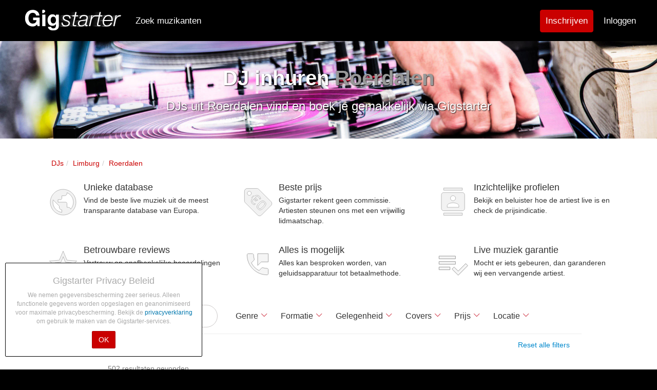

--- FILE ---
content_type: text/html; charset=utf-8
request_url: https://www.gigstarter.nl/cities/roerdalen/dj-inhuren
body_size: 33451
content:
<!DOCTYPE html>
<html lang='nl' prefix='og: http://ogp.me/ns#'>
<head>
<script>
  (function(c,l,a,r,i,t,y){
      c[a]=c[a]||function(){(c[a].q=c[a].q||[]).push(arguments)};
      t=l.createElement(r);t.async=1;t.src="https://www.clarity.ms/tag/"+i;
      y=l.getElementsByTagName(r)[0];y.parentNode.insertBefore(t,y);
  })(window, document, "clarity", "script", "lm4lqcgtsl");
</script>
<meta content='83fi0OUqgiKJZBp7SjTqi5Ok-WivDLnDkTI403b3YHs' name='google-site-verification'>
<meta content='width=device-width, initial-scale=1, maximum-scale=1, user-scalable=no' name='viewport'>
<meta charset="utf-8">
<title>DJ huren uit Roerdalen | Gemakkelijk en snel</title>
<meta name="description" content="DJs uit Roerdalen voor jouw feest vind en boek je kosteloos via Gigstarter.">
<meta name="keywords" content="bruiloft, feest, borrel, boek, live, band, dj, coverband, klassiek, jazz">
<meta property="og:site_name" content="Gigstarter">
<meta property="og:title" content="DJ huren uit Roerdalen">
<meta property="og:description" content="DJs uit Roerdalen voor jouw feest vind en boek je kosteloos via Gigstarter.">
<meta property="og:url" content="https://www.gigstarter.nl/cities/roerdalen/dj-inhuren">
<meta property="og:image" content="https://s3-eu-west-1.amazonaws.com/gigstarter/og_image.jpg">
<meta name="publisher" content="https://plus.google.com/105581182322294551030">
<!-- / BEGIN FAVICONS -->
<!--Bootstrap Icons CSS-->
<link rel="stylesheet" href="https://cdn.jsdelivr.net/npm/bootstrap-icons@1.11.2/font/bootstrap-icons.css">
<link rel="apple-touch-icon" href="https://dz8pdz0wfluv5.cloudfront.net/favicons/apple-touch-icon.png">
<link rel="apple-touch-icon" sizes="57x57" href="https://dz8pdz0wfluv5.cloudfront.net/favicons/apple-touch-icon-57x57.png">
<link rel="apple-touch-icon" sizes="114x114" href="https://dz8pdz0wfluv5.cloudfront.net/favicons/apple-touch-icon-114x114.png">
<link rel="apple-touch-icon" sizes="72x72" href="https://dz8pdz0wfluv5.cloudfront.net/favicons/apple-touch-icon-72x72.png">
<link rel="apple-touch-icon" sizes="144x144" href="https://dz8pdz0wfluv5.cloudfront.net/favicons/apple-touch-icon-144x144.png">
<link rel="apple-touch-icon" sizes="60x60" href="https://dz8pdz0wfluv5.cloudfront.net/favicons/apple-touch-icon-60x60.png">
<link rel="apple-touch-icon" sizes="120x120" href="https://dz8pdz0wfluv5.cloudfront.net/favicons/apple-touch-icon-120x120.png">
<link rel="apple-touch-icon" sizes="76x76" href="https://dz8pdz0wfluv5.cloudfront.net/favicons/apple-touch-icon-76x76.png">
<link rel="apple-touch-icon" sizes="152x152" href="https://dz8pdz0wfluv5.cloudfront.net/favicons/apple-touch-icon-152x152.png">
<link rel="icon" type="image/png" href="https://dz8pdz0wfluv5.cloudfront.net/favicons/favicon-196x196.png" sizes="196x196">
<link rel="icon" type="image/png" href="https://dz8pdz0wfluv5.cloudfront.net/favicons/favicon-160x160.png" sizes="160x160">
<link rel="icon" type="image/png" href="https://dz8pdz0wfluv5.cloudfront.net/favicons/favicon-96x96.png" sizes="96x96">
<link rel="icon" type="image/png" href="https://dz8pdz0wfluv5.cloudfront.net/favicons/favicon-16x16.png" sizes="16x16">
<link rel="icon" type="image/png" href="https://dz8pdz0wfluv5.cloudfront.net/favicons/favicon-32x32.png" sizes="32x32">
<meta name="msapplication-TileColor" content="#da532c">
<meta name="msapplication-TileImage" content="https://dz8pdz0wfluv5.cloudfront.net/favicons/mstile-144x144.png">
<meta name="theme-color" content="#000">
<meta property="fb:app_id" content="1507698029498882">

<link rel="apple-touch-startup-image" href="https://dz8pdz0wfluv5.cloudfront.net/favicons/apple-touch-icon-152x152.png">
<meta name="apple-mobile-web-app-capable" content="yes">
<meta name="apple-mobile-web-app-status-bar-style" content="black">
<meta name="apple-mobile-web-app-title" content="Gigstarter">
<!-- / END FAVICONS -->
<link rel="stylesheet" media="all" href="/assets/application-5e5414260c9f4958d005f51f175bbbeb36ff01b366028a8a9d30529ec1766a30.css" />

<script src="/packs/js/application-bdaefd19ca0d88b1ff81.js" defer="defer"></script>
<meta name="csrf-param" content="authenticity_token" />
<meta name="csrf-token" content="/IafVZCBq9utHJDURdeM1sVC+aP7zn4uaSlEI0AYmWm+S/I6FOQ4JkJyOpomRSh1aHHc+duUGAmLDdBKbwX0KQ==" />
</head>
<body>
<div aria-hidden='true' aria-labelledby='competitionModalLabel' class='modal fade' id='competitionModal' role='dialog' tabindex='-1'>
<div class='modal-dialog'>
<div class='modal-content'>
<div class='modal-header'>
<button aria-hidden='true' class='close' data-dismiss='modal' type='button'>
&times;
</button>
<h4 class='modal-title' id='competitionModalLabel'>
<strong>Gigstarter Artist of the Year 2021</strong>
</h4>
<div class='modal-body'></div>
<div class='competition_terms'>
<h2>What is the Gigstarter competition?</h2>

<p>The Gigstarter competition is divided in two categories: Artist of the Year (bands, duos, solo artists) and the second category with the DJ of the Year 2021. The process is exactly the same for each category. </p>

<p>Different steps of the 2021 competition: </p>

<p><strong>Subscription period</strong>: Artists can subscribe for the competition from November 4th until November 14th 2021. </p>

<p><strong>Preselection step</strong>: A jury makes a shortlist out of all the artists that entered the contest. The shortlist will be announced on November 15th 2021. </p>

<p><strong>Voting period</strong>: From November 16th to November 27th at 12am, fans and followers can vote for their favourite artists from the shortlist. To vote, people should go to the Gigstarter profile of the artist or DJ they support. </p>

<p><strong>Top 3 finalists</strong>: In each category, the first 3 artists who received the most votes, will have to record a ten-minute performance video and send it to the Gigstarter team before December 8th. The external jury will choose the two winners among the 3 finalists of each category. </p>

<p><strong>Final: online event</strong>: The top 3 finalists of each category will be invited to the online event on December 1th when the winners will be announced and interviewed. Their recorded performances will also be broadcasted. This livestream will be accessible for everyone. </p>

<h2>What are the prizes?</h2>

<p>The winner, chosen by the expert jury, holds the title of Gigstarter Artist of the Year 2021. The Artist Of The Year will win a <strong>1000 euros cheque</strong> and the DJ Of The Year will win a <strong>500 euros cheque</strong>. </p>

<h2>Which artists can participate?</h2>

<p>Every artist who has a public profile on Gigstarter and who has the possibility to record a live video with his/her own original music for 10 minutes maximum, can participate in the competition. Artists of the Year finalists from previous years are excluded from the competition. </p>

<h2>How can I participate?</h2>

<ol>
<li>Login on your Gigstarter profile and go to your dashboard</li>
<li>Click on the participation button on your dashboard to be involved in the competition</li>
<li>Share your participation with the rest of the world. </li>
</ol>

<p><strong>Participation period: from November 4th to November 14th</strong> </p>

<h2>I participated, what is the next step?</h2>

<p>Among all the participants, the jury will determine according to the musical quality around 10 artists and 10 DJs for the shortlist. This shortlist can contain artists with different musical backgrounds and/or genres.</p>

<h2>I am preselected, what’s next?</h2>

<p>Well done, you are in the shortlist! Now, the voting can start! </p>

<p>Share your Gigstarter profile to as many friends, fans as possible to get the most votes. </p>

<p><strong>Voting period: From November 16th to November 27th at midday</strong></p>

<h2>How can people vote?</h2>

<p>People can vote for their favorite artists, from November 16th, through a link on the profile of competing artists. You will need to login with Facebook to identify yourself (this way we know that every user is unique and helps us detect fraud). We will only use your voters&#39; email addresses to send a single invitation for the Artist of the Year final.</p>

<h2>Until when can people vote?</h2>

<p>Everyone can vote from November 16th till November 27th at midday. On this date, the top 3 finalists of each category will be announced. </p>

<h2>How many times is it possible to vote?</h2>

<p>People can vote only one time on every artist. For instance, you can vote once for every contestant.  If we suspect any form of fraud, we have the right to remove those votes.</p>

<h2>Votes are over. I am one of the top 3 finalists, what’s next?</h2>

<p>From November 28th, you will have until December 8th at midday to send to the Gigstarter team your ten-minute live video. Only your own songs are allowed, no covers, even for DJs. Be really careful on the sound and video quality, you can also record it from a cool venue if it is allowed. The jury has the right to disqualify any finalists if the rules were not respected. </p>

<p>Once the Gigstarter team receives your video, it will be transferred to the jury who will make a decision and announce the winners during the final. </p>

<h2>When does the final take place?</h2>

<p>The online final of the competition will take place on December 16th at 7pm. The livestream would consist in:</p>

<ul>
<li><p>Broadcast of a ten-minute recorded performance of every finalist (60-minute online &quot;concert&quot;) </p></li>
<li><p>Live interviews in English</p></li>
<li><p>Live Announcement of the Artist &amp; DJ of the Year </p></li>
</ul>

<p>Everyone is more than welcome to support their act and discover the winners: friends, fans, family, everyone. </p>

<h2>Will finalists receive monetary compensation?</h2>

<p>Gigstarter can not provide any money compensation for the participants that do not win.</p>

<h2>Which artists won last year?</h2>

<p>After our first digital <a href="https://www.gigstarter.co.uk/blog/awards-of-the-artist-of-the-year" target="_blank">final last year</a>, PanKart band won the Artist of the Year and LLout was elected DJ of the Year 2020.</p>
</div>

<div class='modal-footer'>
<button class='btn btn-default' data-dismiss='modal' type='button'>
OK
</button>
</div>
</div>
</div>
</div>
</div>
<!-- / BEGIN NAVIGATION -->
<!-- / BEGIN STANDARD NAVIGATION -->
<nav class='navbar navbar-default'>
<div class='navbar-padded'>
<div class='navbar-header'>
<button class='navbar-toggle collapsed' data-target='.navbar-collapse' data-toggle='collapse' type='button'>
<span class='sr-only'>Toggle navigation</span>
<div class='animated-icon'>
<span></span>
<span></span>
<span></span>
</div>
</button>
<a href="/"><div class='logo'></div>
</a></div>
<div class='collapse navbar-collapse'>
<ul class='nav navbar-nav'>
<li class='hidden-sm'>
<a href="/artiesten">Zoek muzikanten</a>
</li>
</ul>
<ul class='nav navbar-nav navbar-right'>
<li class='visible-xs'>
<a href="/introduction">Hoe &#39;t werkt</a>
</li>
<li class='visible-xs'>
<a href="/about-us">Over ons</a>
</li>
<li class='visible-xs'>
<a href="/feedbacks/new">Contact</a>
</li>
<li class='visible-xs'>
<a href="/blog">Muziekblog</a>
</li>
<li class='hidden-xs'>
<a style="margin: 18px 10px 0 0;padding:11px 10px;border-color:#CA0000;background-color:#CA0000;" class="btn btn-info navbar-btn navbar-btn-signup" id="navbar__signup_main" href="/sign-up">Inschrijven</a>
</li>
<li class='hidden-xs'>
<a href="/login">Inloggen</a>
</li>
<li class='visible-xs'>
<a href="/sign-up">Inschrijven</a>
</li>
<li class='visible-xs'>
<a href="/users/sign_in">Inloggen</a>
</li>
<li class='visible-xs'>
<a href="/help">FAQ</a>
</li>
</ul>


</div>
</div>
</nav>
<!-- / END NAVIGATION -->
</body>
<div id='wrap'>
<div class='container'>
</div>
<div class='banner banner-top' style='background: url(&#39;https://dz8pdz0wfluv5.cloudfront.net/assets/remove_me/dj.jpg&#39;);'>
<div class='container'>
<div class='row text-center'>
<div class='col-xs-12 white'>
<h1>DJ inhuren <span class="muted">Roerdalen</span></h1>
<h3>DJs uit Roerdalen vind en boek je gemakkelijk via Gigstarter</h3>
</div>
</div>
</div>
</div>
<div class='container'>
<ol class="breadcrumb gs-breadcrumb" itemtype="http://schema.org/BreadcrumbList" itemscope="itemscope"><li itemprop="itemListElement" itemtype="http://schema.org/ListItem" itemscope="itemscope"><a itemprop="item" itemtype="http://schema.org/Thing" itemscope="itemscope" href="/dj-boeken-huren"><span itemprop="name">DJs</span></a><meta itemprop="@id" content="/dj-boeken-huren" /><meta itemprop="position" content="1" /></li><li itemprop="itemListElement" itemtype="http://schema.org/ListItem" itemscope="itemscope"><a itemprop="item" itemtype="http://schema.org/Thing" itemscope="itemscope" href="/provinces/limburg/dj-inhuren"><span itemprop="name">Limburg</span></a><meta itemprop="@id" content="/provinces/limburg/dj-inhuren" /><meta itemprop="position" content="2" /></li><li itemprop="itemListElement" itemtype="http://schema.org/ListItem" itemscope="itemscope"><a itemprop="item" itemtype="http://schema.org/Thing" itemscope="itemscope" href="/cities/roerdalen/dj-inhuren"><span itemprop="name">Roerdalen</span></a><meta itemprop="@id" content="/cities/roerdalen/dj-inhuren" /><meta itemprop="position" content="3" /></li></ol>
<div class='hidden-xs'>
<div class='row' id='why-use'>
<div class='col-xs-12 col-sm-6 col-md-4'>
<div class='media'>
<div class='media-left'>
<div class='media-object icon-earth' style='width: 64px; height: 64px;'></div>
</div>
<div class='media-body'>
<h4 class='media-heading'>Unieke database</h4>
<p>Vind de beste live muziek uit de meest transparante database van Europa.</p>
</div>
</div>
</div>
<div class='col-xs-12 col-sm-6 col-md-4'>
<div class='media'>
<div class='media-left'>
<div class='media-object icon-gratis' style='width: 64px; height: 64px;'></div>
</div>
<div class='media-body'>
<h4 class='media-heading'>Beste prijs</h4>
<p>Gigstarter rekent geen commissie. Artiesten steunen ons met een vrijwillig lidmaatschap.</p>
</div>
</div>
</div>
<div class='clearfix visible-sm'></div>
<div class='col-xs-12 col-sm-6 col-md-4'>
<div class='media'>
<div class='media-left'>
<div class='media-object icon-contacts' style='width: 64px; height: 64px;'></div>
</div>
<div class='media-body'>
<h4 class='media-heading'>Inzichtelijke profielen</h4>
<p>Bekijk en beluister hoe de artiest live is en check de prijsindicatie.</p>
</div>
</div>
</div>
<div class='clearfix visible-md visible-lg'></div>
<div class='col-xs-12 col-sm-6 col-md-4'>
<div class='media'>
<div class='media-left'>
<div class='media-object icon-star' style='width: 64px; height: 64px;'></div>
</div>
<div class='media-body'>
<h4 class='media-heading'>Betrouwbare reviews</h4>
<p>Vertrouw op onafhankelijke beoordelingen van eerdere boekers.</p>
</div>
</div>
</div>
<div class='clearfix visible-sm'></div>
<div class='col-xs-12 col-sm-6 col-md-4'>
<div class='media'>
<div class='media-left'>
<div class='media-object' style='width: 64px; height: 64px;background-image:url(&#39;https://s3-eu-west-1.amazonaws.com/gigstarter/assets/Phone+Message.svg&#39;)'></div>
</div>
<div class='media-body'>
<h4 class='media-heading'>Alles is mogelijk</h4>
<p>Alles kan besproken worden, van geluidsapparatuur tot betaalmethode.</p>
</div>
</div>
</div>
<div class='col-xs-12 col-sm-6 col-md-4'>
<div class='media'>
<div class='media-left'>
<div class='media-object' style='width:64px;height:64px;background-image:url(&#39;https://s3-eu-west-1.amazonaws.com/gigstarter/assets/Playlist.svg&#39;);'></div>
</div>
<div class='media-body'>
<h4 class='media-heading'>Live muziek garantie</h4>
<p>Mocht er iets gebeuren, dan garanderen wij een vervangende artiest.</p>
</div>
</div>
</div>
</div>

</div>
</div>
<div class='container'>
<div class='row'>
<div class='col-xs-12'>
<div id="app"></div>

<!--
<div style="background-color:#eee;">
  <div class="container">
    <div class="row">
      <div class="col-xs-12 col-sm-8 col-sm-offset-2">
        <h2>Plaats een oproep voor een artiest</h2>
        <div class="pro-promo" style="margin:10px 0 30px;">
          <h4>
            <i class="fa fa-check"></i>
            Geef aan welke muziek je zoekt
          </h4>
          <h4>
            <i class="fa fa-check"></i>
            Beschikbare artiesten zullen snel reageren
          </h4>
          <h4>
            <i class="fa fa-check"></i>
            Kies zelf de perfecte act uit het overzicht
          </h4>
          <a class="btn btn-lg btn-primary" style="margin-top:20px;" href="/calls/new">Plaats een oproep</a>
        </div>
      </div>
    </div>
  </div>
</div>
-->
<script src="/searchengine_nl.js"></script>

<script>
document.addEventListener("DOMContentLoaded", function(event) {
 $(".filter-btn").click(function(el) {
   $('.filter-btn').removeClass('active');
   var target = $(this).data("target");
   var alreadyShown = $(target).is(':visible');
   $(".filter-setter").slideUp(0);
   if (!alreadyShown) {
     $(this).addClass('active');
     $(target).slideDown(200);
     var anchor     = document.getElementById("filterbarAnchor"),
         bodyRect   = document.body.getBoundingClientRect(),
         anchorRect = anchor.getBoundingClientRect(),
         offset     = anchorRect.top - bodyRect.top;
     if (bodyRect.top < (-1 * offset)) {
       window.scrollTo(0,offset);
     } 
   }
   if (target == "#location-filter-setter") {
     document.getElementsByClassName("sk-location-box__text")[0].focus();
   }
 });
 $(".sk-search-box__text").rotateplaceholder(['"Zanger"','"The Beatles"','"Coverband Utrecht"','Trefwoorden...','"Pop"','"Bruiloft"','"DJ"','Trefwoorden...','"Jazz Amsterdam"','"Coverband"','"Ensemble"','Trefwoorden...','"DJ Tiesto"','"Funk"','"Band"','Trefwoorden...','"U2"','"Amsterdam"','"Klassiek"','Trefwoorden...','"Singer-songwriter"','"Utrecht"','"House"','Trefwoorden...','"Bruiloft DJ"','Trefwoorden...','"Gala"','"Rotterdam"','"Festival"','Trefwoorden...','"Ilse de Lange"','"Groningen"','"Band bedrijfsfeest"','Trefwoorden...','"DJ Amsterdam"','"Rock"','"Anouk"','"Jazz"','Trefwoorden...','"Techno"','"Bedrijfsfeest"','"Band Groningen"','Trefwoorden...','"House"','Trefwoorden...']);

 // Mobile pagination scroll-to-top functionality
 function addMobilePaginationScroll() {
   if (window.innerWidth <= 768) {
     document.addEventListener('click', function(e) {
       // Check if clicked element is pagination related
       var isPaginationClick = false;
       var target = e.target;
       var targetText = target.textContent.trim();
       
       // Direct element checks
       if (target.closest('.sk-pagination') || 
           target.closest('[data-page]') ||
           target.classList.contains('sk-pagination__item') ||
           target.classList.contains('sk-pagination__item-page') ||
           target.classList.contains('sk-pagination__item-text') ||
           targetText === 'Vorige' || 
           targetText === 'Volgende' ||
           targetText === 'Previous' || 
           targetText === 'Next' ||
           /^\d+$/.test(targetText)) { // Check if it's a page number
         isPaginationClick = true;
       }
       
       // Check parent and grandparent elements
       var parent = target.parentElement;
       var grandparent = parent ? parent.parentElement : null;
       
       if (parent && (parent.classList.contains('sk-pagination__item') || 
                      parent.classList.contains('sk-pagination') ||
                      parent.closest('.sk-pagination'))) {
         isPaginationClick = true;
       }
       
       if (grandparent && grandparent.classList.contains('sk-pagination')) {
         isPaginationClick = true;
       }
       
       if (isPaginationClick) {
         console.log('Pagination click detected, scrolling to top...');
         // Scroll to top with smooth behavior after a longer delay
         setTimeout(function() {
           window.scrollTo({
             top: 0,
             behavior: 'smooth'
           });
         }, 300);
       }
     });
   }
 }
 
 // Initialize mobile pagination scroll
 addMobilePaginationScroll();

window.history.pushState({}, '', sk.buildSearchUrl({'types': ['DJ'], 'loc': 'Roerdalen'}));
sk.searchFromUrlQuery({'types': ['DJ'], 'loc': 'Roerdalen'});
});
</script>

<div class="container">
  <div class="row">
    <div class="col-xs-12 text-center mb30" style="margin-top:30px;">
      <h3 class="tagline">Wil je dat artiesten jou benaderen? Plaats een oproep!</h3>
      <div class="col-sm-5 col-xs-6 col-xs-offset-3 col-sm-offset-0 text-center">
        <img alt="Book bands, DJs and musicians" style="max-width:200px;" src="https://dz8pdz0wfluv5.cloudfront.net/assets/call_icon.png" />
      </div>
      <div class="col-xs-12 col-sm-7 pro-promo" style="margin:10px 0 30px;">
        <h4>
          <i class="bi bi-check"></i>
          Plaats een oproep en deel enkele details van het evenement
        </h4>
        <h4>
          <i class="bi bi-check"></i>
          Wij selecteren handmatig geschikte artiesten voor jou
        </h4>
        <h4>
          <i class="bi bi-check"></i>
          Uit de beschikbare artiesten kies jij de beste match
        </h4>
        <a class="btn btn-lg btn-primary" style="margin-top:40px;" onclick="ga(&#39;send&#39;, &#39;event&#39;, &#39;Place call&#39;, &#39;click&#39;, &#39;Artists index&#39;);" href="/calls/new">Plaats een oproep</a>
      </div>
    </div>
  </div>
</div>

</div>
</div>
</div>
<div class='container'>
<div class='static'>
<h2>Alle DJs uit de buurt van Roerdalen</h2>
<p>Ben je op zoek naar een DJ voor een feest of evenement in <b>Roerdalen</b>? Op Gigstarter vind je DJs in allerlei genres, zoals <b>house</b>, <b>techno</b>, <b>disco</b> en andere elektronische muziek. <b>Huur DJs uit Roerdalen</b> en omstreken. Klik op een DJ om het volledige profiel van de artiest te bekijken. Daar kun je direct contact opnemen en de DJ voor jouw feest boeken. Het boeken van DJs en andere muzikanten uit Roerdalen via Gigstarter is geheel gratis. Dit geldt zowel voor jou als voor de artiest. Hierdoor regel je muziek voor je feest tegen de scherpste prijs.<br><br>Bekijk ook onze <a class="link-primary" href="/cities/roerdalen/band-boeken">bands uit Roerdalen</a> en al onze <a class="link-primary" href="/cities/roerdalen/artiest-boeken">artiesten uit Roerdalen</a>.</p>
</div>
<div class='static' style='margin-top: 30px;'>
<span>Tags: <b>DJ</b>, <b>Roerdalen</b>, <b>Inhuren</b></span>
<p>Gerelateerde zoektermen</p>
<div class='row'>
<div class='col-sm-6'>
<ul class='list-unstyled'>
<li>
<a href="/cities/sneek/dj-inhuren">DJ inhuren Sneek</a>
</li>
<li>
<a href="/cities/schinnen/dj-inhuren">DJ inhuren Schinnen</a>
</li>
<li>
<a href="/cities/simpelveld/dj-inhuren">DJ inhuren Simpelveld</a>
</li>
<li>
<a href="/cities/sittard-geleen/dj-inhuren">DJ inhuren Sittard-Geleen</a>
</li>
<li>
<a href="/cities/stein/dj-inhuren">DJ inhuren Stein</a>
</li>
</ul>
</div>
<div class='col-sm-6'>
<ul class='list-unstyled'>
<li>
<a href="/cities/vaals/dj-inhuren">DJ inhuren Vaals</a>
</li>
<li>
<a href="/cities/venlo/dj-inhuren">DJ inhuren Venlo</a>
</li>
<li>
<a href="/cities/venray/dj-inhuren">DJ inhuren Venray</a>
</li>
<li>
<a href="/cities/voerendaal/dj-inhuren">DJ inhuren Voerendaal</a>
</li>
<li>
<a href="/cities/weert/dj-inhuren">DJ inhuren Weert</a>
</li>
</ul>
</div>
</div>
</div>
</div>

<div id='push'>
<div id='footer'>
<div class='gigstarter-profile'>
<div class='container'>
<div class='row row-flex row-flex-wrap footer-body'>
<div class='col-xs-12 col-sm-push-6 col-sm-3'>
<ul class='list-unstyled'>
<li>
<b>Voor artiesten</b>
</li>
<li><a href="/why-sign-up">Waarom inschrijven?</a></li>
<li><a href="/sign-up">Schrijf je in!</a></li>
<li><a href="/help/artists">FAQ</a></li>
<li><a href="/pricing">PRO lidmaatschap</a></li>
<li><a href="/network-and-development-partners">Netwerk &amp; ontwikkeling</a></li>
</ul>
</div>
<div class='col-xs-12 col-sm-push-6 col-sm-3'>
<ul class='list-unstyled'>
<li>
<b>Voor boekers</b>
</li>
<li><a href="/introduction">Hoe werkt het?</a></li>
<li><a href="/calls">Offerte aanvragen</a></li>
<li><a href="/help/bookers">FAQ</a></li>
<li><a href="/occasions">Zoek op gelegenheid</a></li>
</ul>
</div>
<div class='col-xs-12 col-sm-pull-6 col-sm-6'>
<ul class='list-unstyled'>
<li>
<b>Gigstarter</b>
</li>
<li><a href="/about-us">Over ons</a></li>
<li><a href="/blog">Muziekblog</a></li>
<li><a href="/feedbacks/new">Contact</a></li>
<li>
<span class='social-icon'>
<a href='https://www.facebook.com/gigstarterNL' rel='nofollow' target='_blank' title='Gigstarter Facebook'>
<i class="bi bi-facebook social-icon-large"></i>
</a>
</span>
<span class='social-icon'>
<a href='https://www.youtube.com/user/GigstarterNL/feed' rel='nofollow' target='_blank' title='Gigstarter Youtube'>
<i class="bi bi-youtube social-icon-large"></i>
</a>
</span>
<span class='social-icon'>
<a href='https://twitter.com/GigstarterEU' rel='nofollow' target='_blank' title='Gigstarter X'>
<i class="bi bi-twitter-x social-icon-large"></i>
</a>
</span>
<span class='social-icon'>
<a href='https://www.instagram.com/GigstarterOfficial/' rel='nofollow' target='_blank' title='Gigstarter Instagram'>
<i class="bi bi-instagram social-icon-large"></i>
</a>
</span>
<span class='social-icon'>
<a href='https://www.linkedin.com/company/gigstarter' rel='nofollow' target='_blank' title='Gigstarter LinkedIn'>
<i class="bi bi-linkedin social-icon-large"></i>
</a>
</span>
</li>
<li>
</li>
</ul>
</div>
</div>
</div>
</div>
<div class='hidden-xs'>
<hr style='border-top: 1px solid #292929;'>
<div class='gigstarter-profile'>
<div class='container'>
<div class='row row-flex row-flex-wrap footer-body' style='margin-top:10px;font-size:0.8em;'>
<div class='col-xs-12 col-sm-3'>
<ul class='list-unstyled'>
<li>
<b><a href="/band-boeken-huren">Band boeken</a></b>
</li>
<li><a href="/genres/coverband">Coverband boeken</a></li>
<li><a href="/genres/jazz">Jazz band huren</a></li>
<li><a href="/genres/rock">Rockband boeken</a></li>
<li><a href="/occasions/bruiloft/band-boeken">Bruiloftband boeken</a></li>
</ul>
</div>
<div class='col-xs-12 col-sm-3'>
<ul class='list-unstyled'>
<li>
<b><a href="/dj-boeken-huren">DJ huren</a></b>
</li>
<li><a href="/cities/amsterdam/dj-inhuren">DJ Amsterdam</a></li>
<li><a href="/cities/rotterdam/dj-inhuren">DJ Rotterdam</a></li>
<li><a href="/cities/groningen/dj-inhuren">DJ Groningen</a></li>
<li><a href="/occasions/bruiloft/dj-inhuren">Bruiloft DJ huren</a></li>
</ul>
</div>
<div class='col-xs-12 col-sm-3'>
<ul class='list-unstyled'>
<li>
<b><a href="/zanger-singer-songwriter-solo-artiest-boeken">Artiesten boeken</a></b>
</li>
<li><a href="/occasions/festival">Festival artiest</a></li>
<li><a href="/occasions/verjaardag">Verjaardag muziek</a></li>
<li><a href="/occasions/bruiloft">Bruiloft band</a></li>
<li><a href="/occasions/bedrijfsfeest">Bedrijfsfeest band</a></li>
</ul>
</div>
<div class='col-xs-12 col-sm-3'>
<ul class='list-unstyled'>
<li>
<b><a href="/artiesten">Live muziek vinden</a></b>
</li>
<li><a href="/styles/zanger-huren-boeken">Zanger boeken</a></li>
<li><a href="/l/zangeres-boeken">Zangeres boeken</a></li>
<li><a href="/l/pianist-boeken">Pianist boeken</a></li>
<li><a href="/occasions/huiskamerconcert">Huiskamerconcert boeken</a></li>
</ul>
</div>
</div>
</div>
</div>

</div>
<hr style='border-top: 1px solid #292929;'>
<div class='gigstarter-profile'>
<div class='container'>
<div class='row terms-body'>
<div class='col-lg-6 col-md-6 col-sm-12 text-center text-md-right'>
<ul class='list-inline footer-nav pull-left-powered'>
<li><a rel="nofollow" href="/terms">Gebruiksvoorwaarden</a></li>
<li><a rel="nofollow" href="/privacy">Privacy</a></li>
<li>© 2012-2026 GRASSROOTS B.V.</li>
<ul class='list-inline footer-nav'>
<div class='visible-xs visible-sm'>
<ul class='list-inline'>
<li>
<a alt="Gigstarter.nl" href="https://www.gigstarter.nl"><img class="footer-flag" alt="The Netherlands" src="https://s3-eu-west-1.amazonaws.com/gigstarter/flags/nl.svg" />
</a></li>
<li>
<a alt="Gigstarter.be" href="https://www.gigstarter.be"><img class="footer-flag" alt="Belgium" src="https://s3-eu-west-1.amazonaws.com/gigstarter/flags/be.svg" />
</a></li>
<li>
<a alt="Gigstarter.es" href="https://www.gigstarter.es"><img class="footer-flag" alt="Spain" src="https://s3-eu-west-1.amazonaws.com/gigstarter/flags/es.svg" />
</a></li>
<li>
<a alt="Gigstarter.de" href="https://www.gigstarter.de"><img class="footer-flag" alt="Germany" src="https://s3-eu-west-1.amazonaws.com/gigstarter/flags/de.svg" />
</a></li>
<li>
<a alt="Gigstarter.fr" href="https://www.gigstarter.fr"><img class="footer-flag" alt="France" src="https://s3-eu-west-1.amazonaws.com/gigstarter/flags/fr.svg" />
</a></li>
<li>
<a alt="Gigstarter.co.uk" href="https://www.gigstarter.co.uk"><img class="footer-flag" alt="Great Britain" src="https://s3-eu-west-1.amazonaws.com/gigstarter/flags/gb.svg" />
</a></li>
</ul>
<ul class='list-inline'>
<li>
<a alt="Gigstarter.it" href="https://www.gigstarter.it"><img class="footer-flag" alt="Italy" src="https://s3-eu-west-1.amazonaws.com/gigstarter/flags/it.svg" />
</a></li>
<li>
<a alt="Gigstarter.at" href="https://www.gigstarter.at"><img class="footer-flag" alt="Austria" src="https://s3-eu-west-1.amazonaws.com/gigstarter/flags/at.svg" />
</a></li>
<li>
<a alt="Gigstarter.pt" href="https://www.gigstarter.pt"><img class="footer-flag" alt="Portugal" src="https://s3-eu-west-1.amazonaws.com/gigstarter/flags/pt.svg" />
</a></li>
<li>
<a alt="Gigstarter.ie" href="https://www.gigstarter.ie"><img class="footer-flag" alt="Ireland" src="https://s3-eu-west-1.amazonaws.com/gigstarter/flags/ie.svg" />
</a></li>
</ul>
</div>
<div class='hidden-sm hidden-xs'>
<ul class='list-inline'>
<li>
<a alt="Gigstarter.nl" href="https://www.gigstarter.nl"><img class="footer-flag" alt="The Netherlands" src="https://s3-eu-west-1.amazonaws.com/gigstarter/flags/nl.svg" />
</a></li>
<li>
<a alt="Gigstarter.be" href="https://www.gigstarter.be"><img class="footer-flag" alt="Belgium" src="https://s3-eu-west-1.amazonaws.com/gigstarter/flags/be.svg" />
</a></li>
<li>
<a alt="Gigstarter.es" href="https://www.gigstarter.es"><img class="footer-flag" alt="Spain" src="https://s3-eu-west-1.amazonaws.com/gigstarter/flags/es.svg" />
</a></li>
<li>
<a alt="Gigstarter.de" href="https://www.gigstarter.de"><img class="footer-flag" alt="Germany" src="https://s3-eu-west-1.amazonaws.com/gigstarter/flags/de.svg" />
</a></li>
<li>
<a alt="Gigstarter.fr" href="https://www.gigstarter.fr"><img class="footer-flag" alt="France" src="https://s3-eu-west-1.amazonaws.com/gigstarter/flags/fr.svg" />
</a></li>
<li>
<a alt="Gigstarter.co.uk" href="https://www.gigstarter.co.uk"><img class="footer-flag" alt="Great Britain" src="https://s3-eu-west-1.amazonaws.com/gigstarter/flags/gb.svg" />
</a></li>
<li>
<a alt="Gigstarter.it" href="https://www.gigstarter.it"><img class="footer-flag" alt="Italy" src="https://s3-eu-west-1.amazonaws.com/gigstarter/flags/it.svg" />
</a></li>
<li>
<a alt="Gigstarter.at" href="https://www.gigstarter.at"><img class="footer-flag" alt="Austria" src="https://s3-eu-west-1.amazonaws.com/gigstarter/flags/at.svg" />
</a></li>
<li>
<a alt="Gigstarter.pt" href="https://www.gigstarter.pt"><img class="footer-flag" alt="Portugal" src="https://s3-eu-west-1.amazonaws.com/gigstarter/flags/pt.svg" />
</a></li>
<li>
<a alt="Gigstarter.ie" href="https://www.gigstarter.ie"><img class="footer-flag" alt="Ireland" src="https://s3-eu-west-1.amazonaws.com/gigstarter/flags/ie.svg" />
</a></li>
</ul>
</div>
</ul>
</ul>
</div>
<div class='col-lg-6 col-md-6 col-sm-12 text-center text-md-right'>
<ul class='list-inline footer-nav pull-right-powered'>
<li>
<a alt="Grassroots.com" target="_blank" href="https://www.drinkgrassroots.com"><img class="footer-powered-by" alt="Grassroots Logo" src="https://gigstarter.s3.eu-west-1.amazonaws.com/grassroots/Logo_Basis-04.svg" />
</a></li>
</ul>
</div>
</div>
</div>
</div>
<script src="/assets/application-54b1a2d0ee24f958473af760f8c6793f17977828132b58fcb20ec01cd8610c1c.js"></script>
<script src="/assets/controllers/cities-c40bcf3fa772dd874b2d1d49b4a31155ed9be882a8c4df6f46b9991523992b48.js"></script>
<script src="//dz8pdz0wfluv5.cloudfront.net/assets/messages_nl-v1.js"></script>

<!-- Facebook Pixel Code -->
<script>
  !function(f,b,e,v,n,t,s)
  {if(f.fbq)return;n=f.fbq=function(){n.callMethod?
  n.callMethod.apply(n,arguments):n.queue.push(arguments)};
  if(!f._fbq)f._fbq=n;n.push=n;n.loaded=!0;n.version='2.0';
  n.queue=[];t=b.createElement(e);t.async=!0;
  t.src=v;s=b.getElementsByTagName(e)[0];
  s.parentNode.insertBefore(t,s)}(window,document,'script',
  'https://connect.facebook.net/en_US/fbevents.js');

   fbq('init', '1530573337033512');
  fbq('track', 'PageView');
</script>
<noscript>
 <img height="1" width="1" src="https://www.facebook.com/tr?id=1530573337033512&ev=PageView&noscript=1"/>
</noscript>
<!-- End Facebook Pixel Code -->

<!-- Global site tag (gtag.js) - Google Analytics -->
<script async src="https://www.googletagmanager.com/gtag/js?id=G-HZFJ60WJ4Q"></script>
<script>
  window.dataLayer = window.dataLayer || [];
  function gtag(){dataLayer.push(arguments);}
  gtag('js', new Date());

  gtag('config', 'G-HZFJ60WJ4Q');
</script>


</div>
</div>
</div>
<div class='panel panel-default' id='cookie-banner' style='display:none;'>
<div class='panel-body'>
<h4>Gigstarter Privacy Beleid</h4>
<p>We nemen gegevensbescherming zeer serieus. Alleen functionele gegevens worden opgeslagen en geanonimiseerd voor maximale privacybescherming. Bekijk de <a href="/privacy" id = "privacy-settings"> privacyverklaring </a> om gebruik te maken van de Gigstarter-services.</p>
<a id="accept-cookies" class="btn btn-primary" href="#">OK</a>
</div>
</div>
</html>
